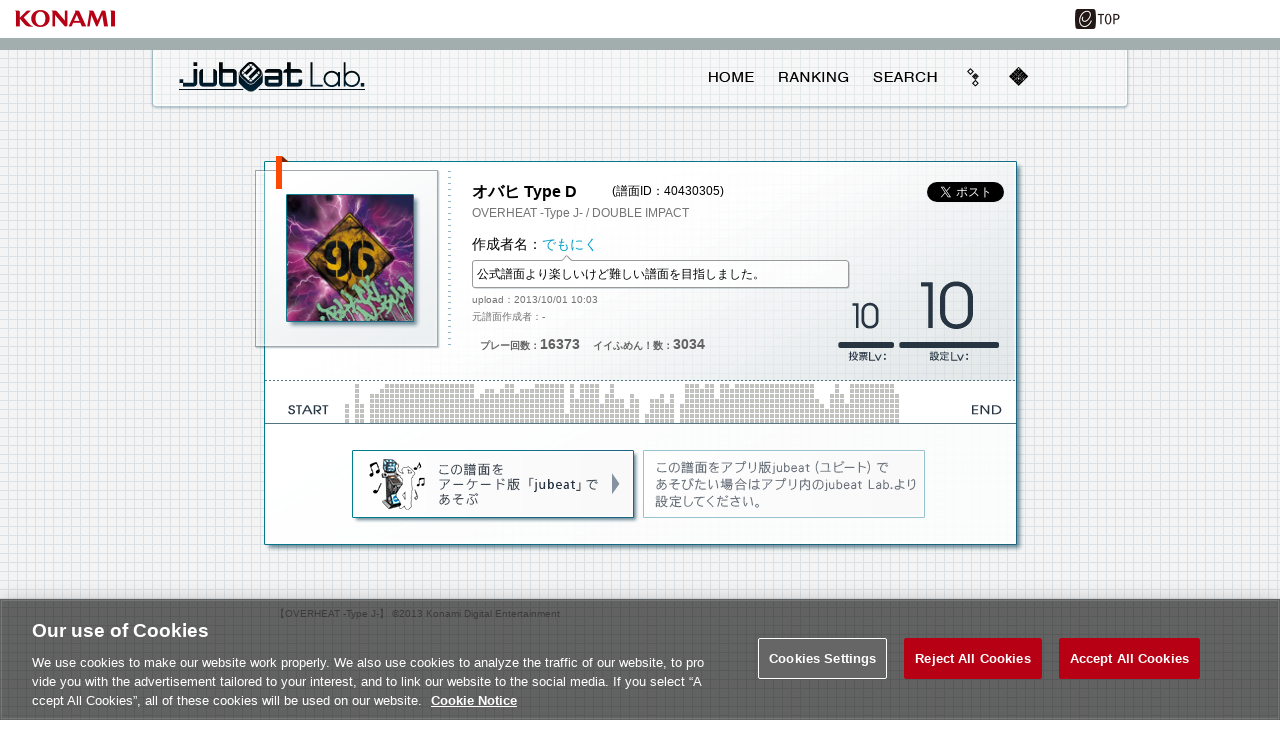

--- FILE ---
content_type: text/html;charset=UTF-8
request_url: https://p.eagate.573.jp/game/jubeat/lab/p/fumen_detail.html?sid=40430305
body_size: 15203
content:
<!doctype html>
<html>
<head><script>(function(w,d,s,l,i){w[l]=w[l]||[];w[l].push({'gtm.start':new Date().getTime(),event:'gtm.js'});var f=d.getElementsByTagName(s)[0],j=d.createElement(s),dl=l!='dataLayer'?'&l='+l:'';j.async=true;j.src='https://www.googletagmanager.com/gtm.js?id='+i+dl;f.parentNode.insertBefore(j,f);})(window,document,'script','dataLayer','GTM-MTFWQBD8');</script>
  <title>
jubeat Lab.
</title>
  <meta name="viewport" content="width=device-width, user-scalable=no, initial-scale=1, maximum-scale=1">
  <meta http-equiv="Content-Style-Type" content="text/css" />
  <meta http-equiv="Content-Script-Type" content="text/javascript" />
  <meta name="description" content="「e-amusement」 サイトで、コナミのアミューズメントゲームをもっと楽しく。登録無料。SNS機能無料。ＰＣからでもスマホからでも。SNSでゲーム仲間とコミュニケーションしよう！" />
  <meta name="keywords" content="e-amusement,e-amusement pass,eAMUSEMENT,e-AMUSEMENT PASS,イーアミューズメントパス,e-AMUSEMENT,イーアミューズメント,データ引き継ぎ,コナミ,konami, AMUSEMENT,アミューズメント,ゲームセンター,アーケードゲーム,KONAMI ID,SNS,ソーシャル,PASELI,パセリ,PC,スマートフォン,携帯,課金,BASEBALL HEROES,ベースボールヒーローズ,G1-HORSEPARK,G1ホースパーク,GuitarFreaks,ギターフリークス,DrumMania,ドラムマニア,Dance Dance Revolution,DDR,ダンスダンスレボリューション,pop'n music,ポップン,ウイニングイレブン, ウィイレ,麻雀格闘倶楽部,beatmania,ビーマニ,QMA,クイズマジックアカデミー,jubeat,ユビート,IIDX,ラブプラス アーケード,REFLEC BEAT,リフレクビート,メダルゲーム,ビデオゲーム,プライズ," />
  <meta http-equiv="X-UA-Compatible" content="IE=edge" />
  <meta property="og:type" content="website" />
  <meta property="og:title" content="e-amusement" />
  <meta property="og:description" content="アミューズメントゲームを仲間ともっと楽しむコミュニケーションサービス" />
  <meta property="og:url" content="https://p.eagate.573.jp/" />
  <meta property="og:site_name" content="e-amusement" />
  <meta property="og:image" content="https://p.eagate.573.jp/gate/p/images/common/elogo_256_256.png" /><meta http-equiv="Content-Type" content="text/html; charset=UTF-8"><meta http-equiv="keywords" content="コナミ,konami,jubeat,Lab.,saucer,plus,jubeat Lab.,jubeat saucer,jubeat plus,AMUSEMENT,アミューズメント,ゲームセンター,アーケードゲーム,SNS,ソーシャル"><meta http-equiv="Pragma" content="no-cache"><meta http-equiv="Cache-Control" content="no-cache"><meta http-equiv="description" content="">
  <link href="/gate/p/common/tk/ea_common_layout.css?v20180523" rel="stylesheet" type="text/css" />
  <link rel="apple-touch-icon-precomposed" href="/gate/p/images/common/elogo_114_114.png" />
  <link rel="shortcut icon" href="/img/p/favicon.ico">
  <script src="/common/js/jquery-2.0.2.min.js" type="text/javascript"></script>
  <script src="/gate/p/common/tk/ea_common_header.js?v20240513"></script>
  <style>
  footer ul li a {
    border-left:2px solid #a2aeae;
  }
  #wrapper.wrapx header .ea-menu {
    background:#a2aeae;
  }
  #wrapper.wrapx .cl_menu_catgory {
    background:#a2aeae;
  }
  #wrapper.wrapx .main-nav a {
    background:#a2aeae;
  }
  #wrapper.wrapx .main-nav a:hover, .main-nav a:focus {
    background:linear-gradient(90deg, #a2aeae 10%, #ffffff 180%);
  }
  </style>
  <link href="/css/p/timelineGadget.css?v3" rel="stylesheet" type="text/css" />
  <script src="/common/js/timelineGadget.js?20190125"></script>
  <link href="/game/jubeat/lab/p/css/common.css" rel="stylesheet" type="text/css"><link href="/game/jubeat/lab/p/css/home.css" rel="stylesheet" type="text/css"><link href="/game/jubeat/lab/p/css/fumen_detail.css" rel="stylesheet" type="text/css">
</head>
<body><noscript><iframe src="https://www.googletagmanager.com/ns.html?id=GTM-MTFWQBD8" height="0" width="0" style="display:none;visibility:hidden"></iframe></noscript>
  <div id="wrapper" class="wrapx">
    <nav class="main-nav" id="main-nav">
        <ul>
          <li class="cl_ea_variable_document" data-id="eavd_side_mypage"></li>
          <li class="cl_ea_variable_document" data-id="eavd_side_eamusement"></li>
          <li class="cl_ea_variable_parent">
            <a href="/gate/p/login.html?path=/game/jubeat/lab/p/fumen_detail.html%3fsid%3d40430305" class="cl_ea_variable_document" data-id="eavd_side_login"></a>
          </li>
          <li><a href="/payment/lead_payment.html" data-reserve_url>サービス一覧</a></li>
          <li class="cl_ea_variable_document" data-id="eavd_side_facility_search"></li>
          <li class="cl_ea_variable_document" data-id="eavd_side_select_course"></li>
          <li class="cl_ea_variable_document" data-id="eavd_side_coop"></li>
          <li class="cl_ea_variable_document" data-id="eavd_side_mycharge"></li>
          <li><a href="/gate/dungeon/index.html?h=1">e-amusement迷宮</a></li>
          <li><a href="/etc/faq/p/index.html" target="_blank">FAQ</a></li>
          <li class="cl_ea_variable_document" data-id="eavd_side_help"></li>
            <li class="cl_ea_variable_document" data-id="eavd_side_setting"></li>
            <li class="cl_ea_variable_document" data-id="eavd_side_logout"></li>
        </ul>
    </nav>
    <div id="container" class="page-wrap">
      <header id="id_nav_menu_1">
<script>
        var p = document.getElementsByTagName("header").item(0);
        if(p) {
          p.style.position = "relative";
        } else {
          p = document.getElementsByTagName("body").item(0);
        }
        if (p) {
          var element = document.createElement('div');
          element.innerHTML =
            '<a href="https://www.konami.com/arcadegames/" style="background:transparent;position:absolute;top:0;left:0;z-index:9999;display:block;">'
            + '<img src="/ci/logo/konami_logo_blur.png" width="130" height="37" style="vertical-align:bottom" /></a>';
          p.appendChild(element);
        }
</script>
        <div id="id_nav_menu_2" class="common-header ea_common_center">
          <dl>
            <dt>
            <img src="[data-uri]" width="130" height="10" />
            </dt>
            <dd>
              <ul>
                  <li><a id="id_ea_header_line" href="#"><img src="/img/btn_line.png" alt="LINE" /></a></li>
                  <li><a id="id_ea_header_twitter" href="#"><img src="/img/btn_X.png" alt="X" /></a></li>
                  <li><a id="id_ea_header_facebook" href="#"><img src="/img/btn_facebook.png" alt="Facebook" /></a></li>
                  <li style="margin-left:30px;margin-right:20px;"><a href="/"><img src="/gate/p/images/common/logo_gate_ss.gif" alt="e-amusement TOP" style="width:45px;height:20px;"></a></li>
              </ul>
            </dd>
          </dl>
        </div>
        <div id="id_nav_menu_3" class="ea-menu">
          <div class="ea_common_center">
            <div class="cl_old_h1"><a href="/"><img src="/img/ea_logo.png" alt="e-amusement" width="137px"></a></div>
            <p>
              <span class="cl_ea_variable_document" data-id="eavd_header_konamiid"></span>
              <span class="cl_nav_menu_span" style="float:left;">
                <a class="open-menu" href="javascript:void(0)"><img src="/img/icon_menu.png" alt="menu" width="20px"></a>
              </span>
            </p>
          </div>
        </div>
        <div id="id_nav_menu_3_dummy"></div>
      </header>
      <div id="id_ea_common_content_whole">
        <div id="id_ea_common_content" class="ea_content_center">
<div id="container1">
  <div id="container2">
  <div id="contents_header">
    <div id="lab_logo">
        <a href="/game/jubeat/lab/p/index.html" class="textindent">jubeat Lab.</a>
    </div>
    <div id="contents_menu">
    <ul>
        <li id="menu_home" class="textindent">
            <a href="/game/jubeat/lab/p/index.html">HOME</a>
        </li>
        <li id="menu_ranking" class="textindent">
            <a href="/game/jubeat/lab/p/ranking.html">RANKING</a>
        </li>
        <li id="menu_search" class="textindent">
            <a href="/game/jubeat/lab/p/search.html">SEARCH</a>
        </li>
        <li id="menu_saucer" class="textindent">
            <a href="/game/jubeat/beyond/index.html" target="_blank">beyond</a>
        </li>
        <li id="menu_plus" class="textindent">
            <a href="/game/jubeat/mobile/index.html" target="_blank">mobile</a>
        </li>
    </ul>
  </div>
  </div>
    <div id="contents">
      <div class="fumen_detail">
        <div class="fumen_info">
          <div class="left">
              <img class="jacket" src="/game/jubeat/lab/img/jacket.html?c=6a7a8b5ec7d05f331fa0373c9c8c1a778fabb60a">
          </div>
          <div class="right">
            <div class="user type0"></div>
            <div class="fumen_name">オバヒ Type D</div>
            <div class="seq_id">(譜面ID：40430305)</div>
            <div class="editable1"></div>
            <div class="tweet_btn">
            <a href="https://twitter.com/share" class="twitter-share-button" data-url="https://p.eagate.573.jp/game/jubeat/lab/fumen.html?sid=40430305" data-text="オバヒ Type D/OVERHEAT -Type J- LEVEL10 #jubeat_fumen" data-lang="ja" data-count="none">ツイート</a>
            <script>!function(d,s,id){var js,fjs=d.getElementsByTagName(s)[0];if(!d.getElementById(id)){js=d.createElement(s);js.id=id;js.src="//platform.twitter.com/widgets.js";fjs.parentNode.insertBefore(js,fjs);}}(document,"script","twitter-wjs");</script>
            </div>
            <div class="original_music_info">OVERHEAT -Type J- / DOUBLE IMPACT</div>
            <div class="editor_name">作成者名：<a href="/game/jubeat/lab/p/editor_detail.html?eid=wOZN1">でもにく</a></div>
            <div class="comment">公式譜面より楽しいけど難しい譜面を目指しました。</div>
            <div class="upload">upload：2013/10/01 10:03</div>
            <div class="original_editor" style="margin-top: 7px;">元譜面作成者：-</div>
            <div class="data_num" style="margin-left: 8px; width: 113px;"><span style="font-size: 10px;">プレー回数：</span>16373</div>
            <div class="data_num"><span style="font-size: 10px;">イイふめん！数：</span>3034</div>
            <div class="eval_level"><img src="/game/jubeat/lab/p/images/top/lv_10.gif" alt="10" width="29" height="29"></div>
            <div class="set_level"><img src="/game/jubeat/lab/p/images/ranking/lv_10.gif" alt="10" width="56" height="56"></div>
          </div>
        </div>
        <div class="music_bar"> <img src="/game/jubeat/lab/music_bar_img.html?seq_id=40430305"> </div>
        <div class="select_play" style="text-align:center;">
        <div class="title_available_AC">
        <a href="/game/jubeat/beyond/playdata/edit_fumen_set.html?mid=38690018&sid=40430305" class="jubeat textindent" target="_blank">jubeat(AC)であそぶ</a>
         </div>
        <div class="title for_plus textindent"> jubeat(ユビート)であそぶ </div>
        </div>
      </div>
      <div class="copyright" style="width: 730px;"> 【OVERHEAT -Type J-】 &copy;2013 Konami Digital Entertainment </div>
    </div>
  </div>
</div>
          <input type="hidden" id="id_ea_common_content_bottom" value="p.eagate.573.jp">
        </div>
      </div>
              <footer>
        <ul class="ea_common_center">
              <li class="cl_ea_variable_document" data-id="eavd_help"></li>
              <li class="cl_ea_variable_document" data-id="eavd_terms"></li>
              <li class="cl_ea_variable_document" data-id="eavd_privacy_policy"></li>
              <li class="cl_ea_variable_document" data-id="eavd_ext_trans"></li>
              <li class="cl_ea_variable_document" data-id="eavd_specific"></li>
              <li class="cl_ea_variable_document" data-id="eavd_site_policy"></li>
              <li class="cl_ea_variable_document" data-id="eavd_manner_rule"></li>
              <li class="cl_ea_variable_document" data-id="eavd_contact"></li>
              <li class="cl_ea_variable_document" data-id="eavd_facility_search"></li>
              <li><a class="ot-sdk-show-settings" style="cursor:pointer;"></a></li>
        </ul>
        <p>&copy;2026 Konami Arcade Games</p>
      </footer>
    </div>
    <div id="page-cover"></div>
  </div>
  <input id="id_ea_feed" type="hidden" data-msg="" data-path="" data-hashtag />
  <input id="id_ea_menu_ctrl" type="hidden" value="simplify:notfix">
  <input id="id_ea_reserve_url" type="hidden" value="" data-reserve_url="/game/jubeat/lab/p/fumen_detail.html" data-self="/game/jubeat/lab/p/fumen_detail.html">
  <script>
    ea_common_template.context = {
       top_dir:'/game/jubeat/lab/',
       this_dir:'/game/jubeat/lab/p/',
       this_file:'fumen_detail.html',
       cache_locator: 'https://eacache.s.konaminet.jp'
    };
  </script>
    <script>ea_common_template.userstatus={"99":{"maintxt":"\u30B7\u30B9\u30C6\u30E0\u30A8\u30E9\u30FC\u304C\u767A\u751F\u3057\u307E\u3057\u305F\u3002\u7533\u3057\u8A33\u3042\u308A\u307E\u305B\u3093\u304C\u6642\u9593\u3092\u7F6E\u3044\u3066\u518D\u5EA6\u304A\u8A66\u3057\u304F\u3060\u3055\u3044\u3002","path":null,"linktxt":""},"1":{"maintxt":"\u3053\u306E\u30B3\u30F3\u30C6\u30F3\u30C4\u3092\u95B2\u89A7\u3059\u308B\u306B\u306F\u30ED\u30B0\u30A4\u30F3\u3057\u3066\u304F\u3060\u3055\u3044\u3002","path":"/gate/p/login.html?path=/game/jubeat/lab/p/fumen_detail.html","linktxt":"\u30ED\u30B0\u30A4\u30F3\u3059\u308B\u306B\u306F\u3053\u3061\u3089"},"2":{"maintxt":"\u30D9\u30FC\u30B7\u30C3\u30AF\u30B3\u30FC\u30B9\u3078\u306E\u52A0\u5165\u304C\u5FC5\u8981\u3067\u3059\u3002","path":"/payment/p/select_course.html?course=eaBASIC","linktxt":"\u30B3\u30FC\u30B9\u52A0\u5165\u3059\u308B\u306B\u306F\u3053\u3061\u3089","reserve_url":true},"3":{"maintxt":"\u30D7\u30EC\u30DF\u30A2\u30E0\u30B3\u30FC\u30B9\u3078\u306E\u52A0\u5165\u304C\u5FC5\u8981\u3067\u3059\u3002","path":"/payment/p/select_course.html?course=eaPREMIUM","linktxt":"\u30B3\u30FC\u30B9\u52A0\u5165\u3059\u308B\u306B\u306F\u3053\u3061\u3089","reserve_url":true},"4":{"maintxt":"\u53C2\u7167\u4E2D\u306Ee-amusement pass\u304C\u3042\u308A\u307E\u305B\u3093\u3002","path":"/gate/eapass/menu.html","linktxt":"e-amusement pass\u3092\u53C2\u7167\u4E2D\u306B\u3059\u308B\u306B\u306F","reserve_url":true},"5":{"maintxt":"\u30D7\u30EC\u30FC\u30C7\u30FC\u30BF\u304C\u3042\u308A\u307E\u305B\u3093\u3002","path":"/gate/eapass/menu.html","linktxt":"e-amusement pass\u3092\u5207\u308A\u66FF\u3048\u308B\u306B\u306F","reserve_url":true},"region":"notlogin","state":{"course":{},"eapass":null,"login":false,"playdata":false,"sg":{},"subscription":false}};</script>
<script type="text/javascript" src="/_Incapsula_Resource?SWJIYLWA=719d34d31c8e3a6e6fffd425f7e032f3&ns=1&cb=844483624" async></script></body>
</html>


--- FILE ---
content_type: text/css;charset=UTF-8
request_url: https://p.eagate.573.jp/game/jubeat/lab/p/css/common.css
body_size: 8878
content:
@charset "UTF-8";

div:after,
ul:after {
content:"";
display:block;
clear:both;
visibility:hidden;
height:0;
}

* html div,
* html ul {
  display:inline-block;
}

div {
  word-break:break-all;
  word-wrap:break-word;
}

form, input {
  margin:0; padding:0;
}

a, img {
  border:none;
}

a {
  text-decoration:underline; color:#089fc4;
  outline:0px;
}

a:hover {
  text-decoration:none;
}

li {
  list-style:none;
}

* html body{
  height: 100%;
}

html {
  /*scrollbar-track-color:#dedede;*/
  scrollbar-face-color:#f1f1f1;
  scrollbar-arrow-color:#000000;
  scrollbar-shadow-color:#585858;
  scrollbar-highlight-color:#ffffff;
  scrollbar-darkshadow-color:#919191;
  scrollbar-3dlight-color:#919191;
}

body {
  background:#FFFFFF;
  margin:0;
  padding:0;
  min-width: 1020px;
  font: 75%/1.3 'Helvetica','Arial','ヒラギノ角ゴ Pro W3','Hiragino Kaku Gothic Pro','Osaka','メイリオ','Meiryo','ＭＳ Ｐゴシック','MS PGothic',sans-serif;
  /*font:75%/1.3 "ＭＳ Ｐゴシック", Osaka, "ヒラギノ角ゴ Pro W3", Arial, Helvetica, sans-serif;*/
  color:#000;
  line-height:160%;
}

h1, h2, h3, h4, h5, ul, li, dl, dt, dd, td, th {
  margin:0;
  padding:0;
}

p {
  margin:0 0 10px;
}

/* clearfix */
.clear {
  clear:both;
  margin:0;
  padding:0;
  height:0;
}

.clearfix:after{
  content: ".";
  display: block;
  clear:both;
  height: 0;
  visibility: hidden;
}

/* Hides from IE-mac \*/
* html .clearfix {
  height : 1%;
}
.clearfix {
  display : block ;
}

.textindent {
  text-indent:-9999px;
  overflow:hidden;
}

/*-------------------------------------
 * header
 *-------------------------------------*/
#common_header1 {
  width: 100%;
  height: 31px;
  margin: 0;
  padding: 0;
  background: url(../images/common/bg_head.gif) repeat-x #fafafa;
}
 
#common_header2 {
  width: 980px;
  height: 31px;
  margin: 0 auto;
}
 
#common_header2 > #konami_link {
  width: 100px;
  height: 21px;
  margin-top: 5px;
  float: left;
}
 
#common_header2 > #konami_link a {
  display: block;
  width: 100px;
  height: 21px;
  background: url(../images/common/konami_logo_p.png);
}
 
#common_header2 > #bemani_link {
  width: 69px;
  height: 20px;
  margin-right: 6px;
  margin-top: 5px;
  background: url(../images/common/bemani_logo_p.png) repeat-x;
  float: right;
}

#common_footer1 {
  width: 100%;
  height: 26px;
  margin: 0;
  padding: 0;
  padding-top: 10px;
  border-top: 1px dashed #c2c2c2;
  background: #f7f7f7;
}
 
#common_footer2 {
  width: 980px;
  margin: 0 auto;
  color: #9b9b9b;
  font-size: 10px;
  text-align: center;
}
 
#container1 {
  background:url(../images/common/bg.gif) repeat #f1f1f1;
  width: 100%;
  min-height: 1000px;;
  margin: 0;
  padding: 0;
}

#container2 {
  width: 980px;
  height: 100%;
  margin-left: auto;
  margin-right: auto;
  padding:0 0 30px 0;
}

#contents_header {
  position: relative;
  width: 980px;
  height: 60px;
  padding-top: 10px;
  background: url(../images/common/header_bg.png) no-repeat;
  z-index: 1;
}

#lab_image {
  position: absolute;
  width: 980px;
  height: 753px;
  background: url(../images/common/bg_image.gif) no-repeat;
}

#contents_header > #lab_logo {
  width: 190px;
  height: 32px;
  float: left;
  margin-left: 27px;
}

#contents_header > #lab_logo > a {
  display: block;
  width: 190px;
  height: 32px;
  background: url(../images/common/header_logo.gif) no-repeat;
  float: left;
}

#contents_header > #lab_logo_top {
  width: 462px;
  height: 81px;
  float: left;
  margin-left: 21px;
}

#contents_header > #lab_logo_top > a {
  display: block;
  width: 462px;
  height: 81px;
  background: url(../images/top/logo.gif) no-repeat;
  float: left;
}

#contents_header > #contents_menu {
  width: 420px;
  height: 24px;
  float: right;
  margin-top: 5px;
  margin-right: 12px;
}

#contents_header > #contents_menu > ul > li {
  cursor: pointer;
  float: left;
}

#contents_header > #contents_menu > ul > li > a {
  display: block;
  height: 24px;
}

#contents_header > #contents_menu > ul > li#menu_home {
  width: 67px;
  height: 24px;
  background: url(../images/common/menu.gif) no-repeat;
  background-position: 0 0;
}

#contents_header > #contents_menu > ul > li#menu_home:hover {
  background-position: 0 -24px;
}

#contents_header > #contents_menu > ul > li#menu_home_select {
  width: 67px;
  height: 24px;
  background: url(../images/common/menu.gif) no-repeat;
  background-position: 0 -48px;
}

#contents_header > #contents_menu > ul > li#menu_ranking {
  width: 96px;
  height: 24px;
  background: url(../images/common/menu.gif) no-repeat;
  background-position: -67px 0;
}

#contents_header > #contents_menu > ul > li#menu_ranking:hover {
  background-position: -67px -24px;
}

#contents_header > #contents_menu > ul > li#menu_ranking_select {
  width: 96px;
  height: 24px;
  background: url(../images/common/menu.gif) no-repeat;
  background-position: -67px -48px;
}

#contents_header > #contents_menu > ul > li#menu_search {
  width: 88px;
  height: 24px;
  background: url(../images/common/menu.gif) no-repeat;
  background-position: -163px 0;
}

#contents_header > #contents_menu > ul > li#menu_search:hover {
  background-position: -163px -24px;
}

#contents_header > #contents_menu > ul > li#menu_search_select {
  width: 88px;
  height: 24px;
  background: url(../images/common/menu.gif) no-repeat;
  background-position: -163px -48px;
}

#contents_header > #contents_menu > ul > li#menu_howto {
  width: 81px;
  height: 24px;
  background: url(../images/common/menu.gif) no-repeat;
  background-position: -251px 0;
}

#contents_header > #contents_menu > ul > li#menu_howto:hover {
  background-position: -251px -24px;
}

#contents_header > #contents_menu > ul > li#menu_howto_select {
  width: 81px;
  height: 24px;
  background: url(../images/common/menu.gif) no-repeat;
  background-position: -251px -48px;
}

#contents_header > #contents_menu > ul > li#menu_saucer {
  width: 50px;
  height: 24px;
  background: url(../images/common/menu.gif) no-repeat;
  background-position: -332px 0;
}

#contents_header > #contents_menu > ul > li#menu_saucer:hover {
  background-position: -332px -24px;
}

#contents_header > #contents_menu > ul > li#menu_plus {
  width: 38px;
  height: 24px;
  background: url(../images/common/menu.gif) no-repeat;
  background-position: -382px 0;
}

#contents_header > #contents_menu > ul > li#menu_plus:hover {
  background-position: -382px -24px;
}

#contents {
  position: relative;
  width: 980px;
  z-index: 2;
  margin-top: 20px;
}

#contents .header {
  position: relative;
  margin-left: 16px;
  z-index: 1;
}

#contents .header > img {
  float: left;
}

#contents .header > img.text {
  margin-top: 28px;
}


/*-------------------------------------
 * pager
 *-------------------------------------*/
ul.pager {
  margin-left: auto;
  margin-right: auto;
  margin-top: 50px;
  margin-bottom: 50px;
}

ul.pager li {
  margin-top: 0;
  margin-bottom: 5px;
  margin-left: 3px;
  margin-right: 3px;
  float: left;
}

ul.pager li.prev {
  display: block;
  width: 72px;
  height: 23px;
  background: url(../images/common/page_next_pre.gif) no-repeat;
  background-position: 0 -23px;
  text-indent: -9999px;
}

ul.pager li.prev a {
  display: block;
  width: 72px;
  height: 23px;
  background: url(../images/common/page_next_pre.gif) no-repeat;
  background-position: 0 0;
  text-indent: -9999px;
}

ul.pager li.prev a:hover {
  background-position: 0 -23px;
}

ul.pager li.next {
  width: 72px;
  height: 23px;
  background: url(../images/common/page_next_pre.gif) no-repeat;
  background-position: right -23px;
  text-indent: -9999px;
}

ul.pager li.next a {
  display: block;
  width: 72px;
  height: 23px;
  background: url(../images/common/page_next_pre.gif) no-repeat;
  background-position: right 0;
  text-indent: -9999px;
}

ul.pager li.next a:hover {
  background-position: right -23px;
}

ul.pager li.number {
  width: 23px;
  height: 20px;
  padding-top: 3px;
  background: url(../images/common/page_nmb.gif) no-repeat;
  background-position: right -23px;
  text-align: center;
  color: #909498;
}

ul.pager li.number a {
  display: block;
  width: 23px;
  height: 20px;
  margin-top: -3px;
  padding-top: 3px;
  background: url(../images/common/page_nmb.gif) no-repeat;
  background-position: 0 0px;
  text-decoration: none;
  color: #273543;
}

ul.pager li.number a:hover {
  background-position: right -23px;
  color: #909498;
}


.copyright {
  color: #939393;
  font-size: 10px;
  margin-top: 50px;
  margin-left: auto;
  margin-right: auto;
}

.message_title {
  width: 740px;
  height: 35px;
  margin-left: auto;
  margin-right: auto;
  padding-top: 17px;
  border: 1px solid #91a5ad;
  background: #ffffff;
  text-align: center;
  font-size: 18px;
  font-weight: bold;
}


--- FILE ---
content_type: text/css;charset=UTF-8
request_url: https://p.eagate.573.jp/game/jubeat/lab/p/css/fumen_detail.css
body_size: 4947
content:
#fumen_detail {
  width: 790px;
  height: 800px;
  margin-left: auto;
  margin-right: auto;
  margin-top: 30px;
}

.fumen_detail {
  width: 790px;
  height: 404px;
  background: url(../images/detail/fumen_info_bg.png) no-repeat;
  margin-left: auto;
  margin-right: auto;
  margin-top: 30px;
}

.fumen_detail > .fumen_info {
  width: 790px;
  height: 231px;
}

.fumen_detail > .fumen_info > .left {
  width: 205px;
  height: 231px;
  float: left;
}

.fumen_detail > .fumen_info > .left > img.jacket {
  position: absolute;
  z-index: 2;
  width: 126px;
  height: 126px;
  margin-top: 45px;
  margin-left: 42px;
}

.fumen_detail > .fumen_info > .right {
  position: relative;
  width: 550px;
  height: 203px;
  padding-top: 28px;
  padding-left: 22px;
  float: left;
}

.fumen_detail > .fumen_info > .right > .user {
  float: left;
}

.fumen_detail > .fumen_info > .right > .user.type0 {
  width: 0px;
  height: 0px;
}

.fumen_detail > .fumen_info > .right > .user.type1 {
  width: 26px;
  height: 26px;
  background: url(../images/common/icon_staff.gif) no-repeat;
  margin-right: 10px;
}

.fumen_detail > .fumen_info > .right > .user.type2 {
  width: 26px;
  height: 26px;
  background: url(../images/common/icon_artist.gif) no-repeat;
  margin-right: 10px;
}

.fumen_detail > .fumen_info > .right > .user.type3 {
  width: 0px;
  height: 0px;
}

.fumen_detail > .fumen_info > .right .fumen_name {
  margin-top: 4px;
  margin-right: 35px;
  margin-bottom: 3px;
  float: left;
  font-size: 16px;
  font-weight: bold;
}

.fumen_detail > .fumen_info > .right .seq_id {
  margin-top: 4px;
  margin-right: 35px;
  float: left;
}

.fumen_detail > .fumen_info > .right .editable0 {
  width: 74px;
  height: 13px;
  margin-top: 7px;
  background: url(../images/detail/edit_ng.gif) no-repeat;
  float: left;
}

.fumen_detail > .fumen_info > .right .editable1 {
  width: 0px;
  height: 0px;
  margin-top: 5px;
  float: left;
}

.fumen_detail > .fumen_info > .right .tweet_btn {
  position: absolute;
  width: 65px;
  height: 20px;
  margin-left: auto;
  top: 32px;
  right: 30px;
}

.fumen_detail > .fumen_info > .right .editor_name {
  margin-top: 12px;
  color: #000000;
  font-size: 14px;
}

.fumen_detail > .fumen_info > .right .fumen_name > a,
.fumen_detail > .fumen_info > .right .editor_name > a {
  color: #089fc4;
  text-decoration: none;
}

.fumen_detail > .fumen_info > .right .fumen_name > a:hover,
.fumen_detail > .fumen_info > .right .editor_name > a:hover {
  text-decoration: underline;
}

.fumen_detail > .fumen_info > .right .original_music_info {
  clear: left;
  color: #747474;
  font-size: 12px;
}

.fumen_detail > .fumen_info > .right .comment {
  width: 362px;
  height: 20px;
  margin-top: 11px;
  padding-left: 5px;
  font-size: 12px;
  color: #000000;
}

.fumen_detail > .fumen_info > .right .upload,
.fumen_detail > .fumen_info > .right .original_editor {
  margin-top: 10px;
  color: #747474;
  font-size: 10px;
  line-height: 10px;
}

.fumen_detail > .fumen_info > .right .data_num {
  float: left;
  width: 121px;
  margin-top: 13px;
  font-size: 14px;
  color: #626262;
  font-weight: bold;
}

.fumen_detail > .fumen_info > .right .eval_level {
  position: absolute;
  width: 29px;
  height: 29px;
  right: 142px;
  bottom: 51px;
}

.fumen_detail > .fumen_info > .right .set_level {
  position: absolute;
  width: 56px;
  height: 56px;
  right: 47px;
  bottom: 48px;
}

.fumen_detail > .music_bar {
  width: 790px;
  height: 42px;
  margin-top: 2px;
  text-align: center;
}

.fumen_detail > .select_play {
  width: 582px;
  height: 76px;
  margin-left: auto;
  margin-right: auto;
  margin-top: 22px;
  display: flex;
}

.fumen_detail > .select_play.one {
  width: 291px;
}

.fumen_detail > .select_play > .title {
  width: 291px;
  height: 76px;
  margin: auto;
/*  float: left;*/
  
}

.fumen_detail > .select_play > .title.for_plus {
  width: 291px;
  height: 76px;
/*  float: left;*/
  background: url(../images/detail/btn_plus_pc.png) no-repeat;
}

.fumen_detail > .select_play > .title_available_AC > a {
  display: block;
  width: 291px;
  height: 76px;
}

.fumen_detail > .select_play > .title_available_AC > a.jubeat {
  background: url(../images/detail/btn.png) no-repeat;
}

.fumen_detail > .select_play > .title_available_AC > a.plus {
  background: url(../images/detail/btn_plus.gif) no-repeat;
}

.fumen_detail > .select_play > .title_available_AC > a:hover {
  background-position: 0 -76px;
}


.fumen_detail > .select_play > .title_unavailable_AC > div {
  display: block;
  width: 291px;
  height: 76px;
}

.fumen_detail > .select_play > .title_unavailable_AC > div.jubeat {
  background: url(../images/detail/btn_unavailable.png) no-repeat;
}

